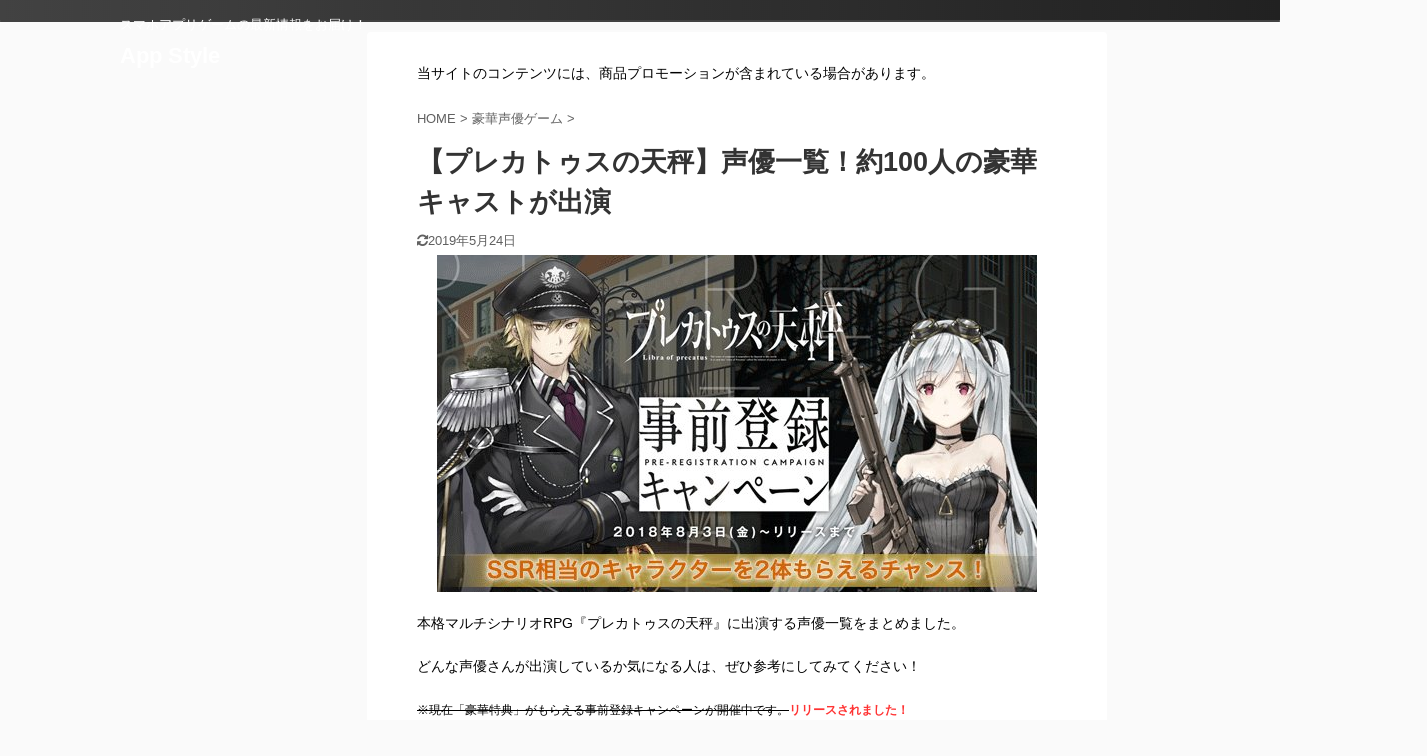

--- FILE ---
content_type: text/html; charset=UTF-8
request_url: https://app-style.link/archives/15603/
body_size: 14742
content:
<!DOCTYPE html>
<!--[if lt IE 7]>
<html class="ie6" lang="ja"> <![endif]-->
<!--[if IE 7]>
<html class="i7" lang="ja"> <![endif]-->
<!--[if IE 8]>
<html class="ie" lang="ja"> <![endif]-->
<!--[if gt IE 8]><!-->
<html lang="ja" class="s-navi-search-overlay ">
<!--<![endif]-->
<head prefix="og: http://ogp.me/ns# fb: http://ogp.me/ns/fb# article: http://ogp.me/ns/article#">
<meta charset="UTF-8" >
<meta name="viewport" content="width=device-width,initial-scale=1.0,user-scalable=no,viewport-fit=cover">
<meta name="format-detection" content="telephone=no" >
<link rel="alternate" type="application/rss+xml" title="App Style RSS Feed" href="https://app-style.link/feed/" />
<link rel="pingback" href="https://app-style.link/xmlrpc.php" >
<!--[if lt IE 9]>
<script src="https://app-style.link/wp-content/themes/affinger5/js/html5shiv.js"></script>
<![endif]-->
<meta name='robots' content='max-image-preview:large' />
<title>【プレカトゥスの天秤】声優一覧！約100人の豪華キャストが出演 - App Style</title>
<link rel='dns-prefetch' href='//ajax.googleapis.com' />
<!-- <link rel='stylesheet' id='rtoc_style-css'  href='https://app-style.link/wp-content/plugins/rich-table-of-content/css/rtoc_style.css?ver=5.7.2' type='text/css' media='all' /> -->
<!-- <link rel='stylesheet' id='wp-block-library-css'  href='https://app-style.link/wp-includes/css/dist/block-library/style.min.css?ver=5.7.2' type='text/css' media='all' /> -->
<!-- <link rel='stylesheet' id='dashicons-css'  href='https://app-style.link/wp-includes/css/dashicons.min.css?ver=5.7.2' type='text/css' media='all' /> -->
<!-- <link rel='stylesheet' id='parent-style-css'  href='https://app-style.link/wp-content/themes/affinger5/style.css?ver=5.7.2' type='text/css' media='all' /> -->
<!-- <link rel='stylesheet' id='normalize-css'  href='https://app-style.link/wp-content/themes/affinger5/css/normalize.css?ver=1.5.9' type='text/css' media='all' /> -->
<!-- <link rel='stylesheet' id='font-awesome-css'  href='https://app-style.link/wp-content/themes/affinger5/css/fontawesome/css/font-awesome.min.css?ver=4.7.0' type='text/css' media='all' /> -->
<!-- <link rel='stylesheet' id='st_svg-css'  href='https://app-style.link/wp-content/themes/affinger5/st_svg/style.css?ver=5.7.2' type='text/css' media='all' /> -->
<!-- <link rel='stylesheet' id='style-css'  href='https://app-style.link/wp-content/themes/affinger5/style.css?ver=5.7.2' type='text/css' media='all' /> -->
<!-- <link rel='stylesheet' id='child-style-css'  href='https://app-style.link/wp-content/themes/affinger5-child/style.css?ver=5.7.2' type='text/css' media='all' /> -->
<!-- <link rel='stylesheet' id='single-css'  href='https://app-style.link/wp-content/themes/affinger5/st-rankcss.php' type='text/css' media='all' /> -->
<!-- <link rel='stylesheet' id='st-lazy-load-css'  href='https://app-style.link/wp-content/plugins/st-lazy-load/assets/css/style.css?ver=20180717' type='text/css' media='all' /> -->
<!-- <link rel='stylesheet' id='st-themecss-css'  href='https://app-style.link/wp-content/themes/affinger5/st-themecss-loader.php?ver=5.7.2' type='text/css' media='all' /> -->
<link rel="stylesheet" type="text/css" href="//app-style.link/wp-content/cache/wpfc-minified/876tnij9/bmqro.css" media="all"/>
<script type='text/javascript' src='//ajax.googleapis.com/ajax/libs/jquery/1.11.3/jquery.min.js?ver=1.11.3' id='jquery-js'></script>
<link rel="https://api.w.org/" href="https://app-style.link/wp-json/" /><link rel="alternate" type="application/json" href="https://app-style.link/wp-json/wp/v2/posts/15603" /><link rel='shortlink' href='https://app-style.link/?p=15603' />
<link rel="alternate" type="application/json+oembed" href="https://app-style.link/wp-json/oembed/1.0/embed?url=https%3A%2F%2Fapp-style.link%2Farchives%2F15603%2F" />
<link rel="alternate" type="text/xml+oembed" href="https://app-style.link/wp-json/oembed/1.0/embed?url=https%3A%2F%2Fapp-style.link%2Farchives%2F15603%2F&#038;format=xml" />
<style type="text/css" media="all">.shortcode-star-rating{padding:0 0.5em;}.dashicons{font-size:100%;width:auto;height:auto;line-height:normal;text-decoration:inherit;vertical-align:middle;}.shortcode-star-rating [class^="dashicons dashicons-star-"]:before{color:#FCAE00;}.ssr-int{margin-left:0.2em;font-size:80%;vertical-align:middle;color:#333;}/*.shortcode-star-rating:before,.shortcode-star-rating:after{display: block;height:0;visibility:hidden;content:"\0020";}.shortcode-star-rating:after{clear:both;}*/</style>
<meta name="robots" content="index, follow" />
<meta name="thumbnail" content="https://app-style.link/wp-content/uploads/2018/08/952fe0635d258720404446e4e392facb.jpg">
<link rel="shortcut icon" href="https://app-style.link/wp-content/uploads/2018/04/app-style-favicon.ico" >
<meta name="google-site-verification" content="MgTeLdSrVDlHJAEYfLVF0DGNz7zybDIH8azdD1AKqhY" />
<!-- Google Tag Manager -->
<script>(function(w,d,s,l,i){w[l]=w[l]||[];w[l].push({'gtm.start':
new Date().getTime(),event:'gtm.js'});var f=d.getElementsByTagName(s)[0],
j=d.createElement(s),dl=l!='dataLayer'?'&l='+l:'';j.async=true;j.src=
'https://www.googletagmanager.com/gtm.js?id='+i+dl;f.parentNode.insertBefore(j,f);
})(window,document,'script','dataLayer','GTM-KFJD6JL');</script>
<!-- End Google Tag Manager -->
<!-- referrer -->
<meta name="referrer" content="no-referrer-when-downgrade"/>
<!-- End referrer -->
<link rel="canonical" href="https://app-style.link/archives/15603/" />
<style type="text/css">
/*<!-- rtoc -->*/
.rtoc-mokuji-content {
background-color: #ffffff;
}
.rtoc-mokuji-content.frame1 {
border: 1px solid #555555;
}
.rtoc-mokuji-content #rtoc-mokuji-title {
color: #333333;
}
.rtoc-mokuji-content .rtoc-mokuji li>a {
color: #333333;
}
.rtoc-mokuji-content .mokuji_ul.level-1>.rtoc-item::before {
background-color: #333333 !important;
}
.rtoc-mokuji-content .mokuji_ul.level-2>.rtoc-item::before {
background-color: #bfbfbf !important;
}
.rtoc-mokuji-content.frame2::before, .rtoc-mokuji-content.frame3, .rtoc-mokuji-content.frame4, .rtoc-mokuji-content.frame5{
border-color:#555555;
}
.rtoc-mokuji-content.frame5::before, .rtoc-mokuji-content.frame5::after{
background-color:#555555;
}
.cls-1,
.cls-2 {
stroke: #555555;
}
.rtoc-mokuji-content .decimal_ol.level-2>.rtoc-item::before,
.rtoc-mokuji-content .mokuji_ol.level-2>.rtoc-item::before,
.rtoc-mokuji-content .decimal_ol.level-2 > .rtoc-item::after {
color: #bfbfbf;
background-color: #bfbfbf;
}
.rtoc-mokuji-content .rtoc-mokuji.level-1 > .rtoc-item::before{
color: #333333;
}
.rtoc-mokuji-content .decimal_ol>.rtoc-item::after {
background-color: #333333;
}
.rtoc-mokuji-content .decimal_ol>.rtoc-item::before {
color: #333333;
}
/*rtoc_return*/
#rtoc_return a::before {
background-image: url(https://app-style.link/wp-content/plugins/rich-table-of-content/include/../img/rtoc_return.png);
}
#rtoc_return a {
background-color: #333333 !important;
}
/* アクセントポイント */
.rtoc-mokuji-content .level-1>.rtoc-item #rtocAC.accent-point::after {
background-color: #333333;
}
.rtoc-mokuji-content .level-2>.rtoc-item #rtocAC.accent-point::after {
background-color: #bfbfbf;
}
/* rtoc_addon */
</style>
<style type="text/css" id="wp-custom-css">
/* テーブルデザイン */
table tr td {
padding: 5px;
}
</style>
<!-- OGP -->
<meta name="twitter:card" content="summary_large_image">
<meta name="twitter:site" content="@appuppu_apri">
<meta name="twitter:title" content="【プレカトゥスの天秤】声優一覧！約100人の豪華キャストが出演">
<meta name="twitter:description" content="本格マルチシナリオRPG『プレカトゥスの天秤』に出演する声優一覧をまとめました。 どんな声優さんが出演しているか気になる人は、ぜひ参考にしてみてください！ ※現在「豪華特典」がもらえる事前登録キャンペ">
<meta name="twitter:image" content="https://app-style.link/wp-content/uploads/2018/08/952fe0635d258720404446e4e392facb.jpg">
<!-- /OGP -->
<script>
jQuery(function(){
jQuery('.st-btn-open').click(function(){
jQuery(this).next('.st-slidebox').stop(true, true).slideToggle();
jQuery(this).addClass('st-btn-open-click');
});
});
</script>
<script>
jQuery(function(){
jQuery("#toc_container:not(:has(ul ul))").addClass("only-toc");
jQuery(".st-ac-box ul:has(.cat-item)").each(function(){
jQuery(this).addClass("st-ac-cat");
});
});
</script>
<script>
jQuery(function(){
jQuery('.st-star').parent('.rankh4').css('padding-bottom','5px'); // スターがある場合のランキング見出し調整
});
</script>
</head>
<body class="post-template-default single single-post postid-15603 single-format-standard not-front-page" >
<div id="st-ami">
<div id="wrapper" class="">
<div id="wrapper-in">
<header id="">
<div id="headbox-bg">
<div id="headbox">
<nav id="s-navi" class="pcnone" data-st-nav data-st-nav-type="normal">
<dl class="acordion is-active" data-st-nav-primary>
<dt class="trigger">
<p class="acordion_button"><span class="op op-menu"><i class="fa st-svg-menu"></i></span></p>
<!-- 追加メニュー -->
<!-- 追加メニュー2 -->
</dt>
<dd class="acordion_tree">
<div class="acordion_tree_content">
<div class="st-ac-box">
<div id="search-9" class="st-widgets-box ac-widgets-top widget_search"><p class="st-widgets-title">声優さんやアプリ名で検索</p><div id="search" class="search-custom-d">
<form method="get" id="searchform" action="https://app-style.link/">
<label class="hidden" for="s">
</label>
<input type="text" placeholder="" value="" name="s" id="s" />
<input type="submit" value="&#xf002;" class="fa" id="searchsubmit" />
</form>
</div>
<!-- /stinger --> 
</div>						</div>
<div class="clear"></div>
</div>
</dd>
</dl>
</nav>
<div id="header-l">
<div id="st-text-logo">
<!-- キャプション -->
<p class="descr sitenametop">
スマホアプリゲームの最新情報をお届け！               			 </p>
<!-- ロゴ又はブログ名 -->
<p class="sitename"><a href="https://app-style.link/">
App Style                   		               		  </a></p>
<!-- ロゴ又はブログ名ここまで -->
</div>
</div><!-- /#header-l -->
<div id="header-r" class="smanone">
</div><!-- /#header-r -->
</div><!-- /#headbox-bg -->
</div><!-- /#headbox clearfix -->
<div id="gazou-wide">
<div id="st-menubox">
<div id="st-menuwide">
</div>
</div>
</div>
</header>
<div id="content-w">
<div id="st-header-post-under-box" class="st-header-post-no-data "
style="">
<div class="st-dark-cover">
</div>
</div>
<div id="content" class="clearfix">
<div id="contentInner">
<main>
<article>
<div id="post-15603" class="st-post post-15603 post type-post status-publish format-standard has-post-thumbnail hentry category-luxurious-voice-actor">
<div id="text-49" class="st-widgets-box post-widgets-top widget_text">			<div class="textwidget"><p>当サイトのコンテンツには、商品プロモーションが含まれている場合があります。</p>
</div>
</div>											
<!--ぱんくず -->
<div
id="breadcrumb">
<ol itemscope itemtype="http://schema.org/BreadcrumbList">
<li itemprop="itemListElement" itemscope itemtype="http://schema.org/ListItem">
<a href="https://app-style.link" itemprop="item">
<span itemprop="name">HOME</span>
</a>
&gt;
<meta itemprop="position" content="1"/>
</li>
<li itemprop="itemListElement" itemscope itemtype="http://schema.org/ListItem">
<a href="https://app-style.link/archives/category/luxurious-voice-actor/" itemprop="item">
<span
itemprop="name">豪華声優ゲーム</span>
</a>
&gt;
<meta itemprop="position" content="2"/>
</li>
</ol>
</div>
<!--/ ぱんくず -->
<!--ループ開始 -->
<h1 class="entry-title">【プレカトゥスの天秤】声優一覧！約100人の豪華キャストが出演</h1>
<div class="blogbox ">
<p><span class="kdate">
<i class="fa fa-refresh"></i><time class="updated" datetime="2019-05-24T00:51:13+0900">2019年5月24日</time>
</span></p>
</div>
<div class="mainbox">
<div id="nocopy" ><!-- コピー禁止エリアここから -->
<div class="entry-content">
<p><img loading="lazy" class="aligncenter size-full wp-image-15614" src="https://app-style.link/wp-content/uploads/2018/08/precatus.jpg" alt="プレカトゥスの天秤" width="600" height="337" srcset="https://app-style.link/wp-content/uploads/2018/08/precatus.jpg 600w, https://app-style.link/wp-content/uploads/2018/08/precatus-300x169.jpg 300w" sizes="(max-width: 600px) 100vw, 600px" /></p>
<p>本格マルチシナリオRPG『プレカトゥスの天秤』に出演する声優一覧をまとめました。</p>
<p>どんな声優さんが出演しているか気になる人は、ぜひ参考にしてみてください！</p>
<p><span style="font-size: 12px;"><del>※現在「豪華特典」がもらえる事前登録キャンペーンが開催中です。</del><span class="hutoaka">リリースされました！</span></span></p>
<p style="text-align: center;"><span class="huto" style="font-size: 16px;">↓↓今すぐストアでチェック↓↓</span></p>
<p class="btn"><span class="huto" style="font-size: 16px;"><a href="https://app-style.link/store/precatus?pid=k0001"  rel="nofollow"><i class="fa fa-hand-o-right"></i> ダウンロードはこちら</a></span></p>
<p>&nbsp;</p>
<p style="text-align: center;">＼声優さん好きにオススメ／</p>
<a href="https://app-style.link/archives/1764/" class="st-cardlink">
<div class="kanren st-cardbox " >
<dl class="clearfix">
<dt class="st-card-img">
<img width="150" height="150" src="https://app-style.link/wp-content/uploads/2016/12/seiyu-150x150.jpg" class="attachment-st_thumb150 size-st_thumb150 wp-post-image" alt="" loading="lazy" srcset="https://app-style.link/wp-content/uploads/2016/12/seiyu-150x150.jpg 150w, https://app-style.link/wp-content/uploads/2016/12/seiyu-100x100.jpg 100w" sizes="(max-width: 150px) 100vw, 150px" />														</dt>
<dd>
<h5 class="st-cardbox-t">声優が豪華なアプリゲームをおすすめ順にまとめた！【最新版】</h5>
<div class="st-card-excerpt smanone">
<p>最近の無料ゲームアプリは声優さんのボイス付きが当たり前になってきて嬉し限りです。 好きな声優さんのボイスを楽しむというのもアプリの楽しみ方の一つですよね？ 今回は声優好きなあなたの為に出演声優さんが豪 ... </p>
</div>
<p class="cardbox-more">続きを見る</p>
</dd>
</dl>
</div>
</a>
<div id="rtoc-mokuji-wrapper" class="rtoc-mokuji-content frame2 preset2 animation-none rtoc_open default" data-id="15603">
<div id="rtoc-mokuji-title" class="rtoc_left">
<button class="rtoc_open_close rtoc_open"></button>
<span>目次</span>
</div><ol class="rtoc-mokuji mokuji_ol level-1"><li class="rtoc-item"><a href="#rtoc-1">『プレカトゥスの天秤』出演キャスト</a></li><li class="rtoc-item"><a href="#rtoc-2">ゲーム紹介PV</a></li><li class="rtoc-item"><a href="#rtoc-3">声優さんが好きな人におすすめ</a><ul class="rtoc-mokuji mokuji_ul level-2"><li class="rtoc-item"><a href="#rtoc-4">甘いボイスが聞ける恋愛ゲームまとめ</a></li><li class="rtoc-item"><a href="#rtoc-5">人気声優さんが多数出演するアプリまとめ</a></li><li class="rtoc-item"><a href="#rtoc-6">『プレカトゥス』の声優さんが好き</a></li></ul></li></ol></div><h2 id="rtoc-1" >『プレカトゥスの天秤』出演キャスト</h2>
<p>現時点でわかっているキャラクターと声優さんの一覧です。</p>
<table style="height: 1168px;">
<tbody>
<tr style="height: 18px;">
<td style="text-align: center; width: 322px; height: 18px;"><span class="huto">キャラクター</span></td>
<td style="text-align: center; height: 18px; width: 322px;"><span class="huto">CV担当声優</span></td>
</tr>
<tr style="height: 128px;">
<td style="text-align: center; width: 322px; height: 128px;"><img loading="lazy" class="aligncenter size-full wp-image-15604" src="https://app-style.link/wp-content/uploads/2018/08/620e6f56c59fa2872e4eaad64f6fb8e9.jpg" alt="アシュレイ" width="100" height="100" srcset="https://app-style.link/wp-content/uploads/2018/08/620e6f56c59fa2872e4eaad64f6fb8e9.jpg 154w, https://app-style.link/wp-content/uploads/2018/08/620e6f56c59fa2872e4eaad64f6fb8e9-150x150.jpg 150w, https://app-style.link/wp-content/uploads/2018/08/620e6f56c59fa2872e4eaad64f6fb8e9-100x100.jpg 100w" sizes="(max-width: 100px) 100vw, 100px" />アシュレイ・セシル・ファリントン</td>
<td style="text-align: center; height: 128px; width: 322px;"><a href="https://app-style.link/archives/7313/">中村 悠一</a></p>
<p>（なかむら ゆういち）</td>
</tr>
<tr style="height: 128px;">
<td style="text-align: center; width: 322px; height: 128px;"><img loading="lazy" class="aligncenter size-full wp-image-15605" src="https://app-style.link/wp-content/uploads/2018/08/ea21598630a2788570a7423121ac8234.jpg" alt="リーンハルト" width="100" height="101" srcset="https://app-style.link/wp-content/uploads/2018/08/ea21598630a2788570a7423121ac8234.jpg 166w, https://app-style.link/wp-content/uploads/2018/08/ea21598630a2788570a7423121ac8234-150x150.jpg 150w, https://app-style.link/wp-content/uploads/2018/08/ea21598630a2788570a7423121ac8234-100x100.jpg 100w" sizes="(max-width: 100px) 100vw, 100px" />リーンハルト・ハーゼルゼット</td>
<td style="text-align: center; height: 128px; width: 322px;">代永 翼</p>
<p>（よなが つばさ）</td>
</tr>
<tr style="height: 127px;">
<td style="text-align: center; width: 322px; height: 127px;"><img loading="lazy" class="aligncenter size-full wp-image-15606" src="https://app-style.link/wp-content/uploads/2018/08/bcd7238d88999af7407ff12513b3ed45.jpg" alt="セラフィーナ" width="100" height="99" srcset="https://app-style.link/wp-content/uploads/2018/08/bcd7238d88999af7407ff12513b3ed45.jpg 174w, https://app-style.link/wp-content/uploads/2018/08/bcd7238d88999af7407ff12513b3ed45-150x150.jpg 150w, https://app-style.link/wp-content/uploads/2018/08/bcd7238d88999af7407ff12513b3ed45-100x100.jpg 100w" sizes="(max-width: 100px) 100vw, 100px" />セラフィーナ・アレクサンドラ・ヴォルゴード</td>
<td style="text-align: center; height: 127px; width: 322px;"><a href="https://app-style.link/archives/5755/">茅野 愛衣</a></p>
<p>（かやの あい）</td>
</tr>
<tr style="height: 128px;">
<td style="text-align: center; width: 322px; height: 128px;"><img loading="lazy" class="aligncenter size-full wp-image-15607" src="https://app-style.link/wp-content/uploads/2018/08/7b9b34131cc613e52977f26ebf8f24b2.jpg" alt="ジャスティン" width="100" height="101" srcset="https://app-style.link/wp-content/uploads/2018/08/7b9b34131cc613e52977f26ebf8f24b2.jpg 151w, https://app-style.link/wp-content/uploads/2018/08/7b9b34131cc613e52977f26ebf8f24b2-150x150.jpg 150w, https://app-style.link/wp-content/uploads/2018/08/7b9b34131cc613e52977f26ebf8f24b2-100x100.jpg 100w" sizes="(max-width: 100px) 100vw, 100px" />ジャスティン・アボット</td>
<td style="text-align: center; height: 128px; width: 322px;"><a href="https://app-style.link/archives/7362/"><span style="font-size: 120%;">梶 裕貴</span></a><br />
（かじ ゆうき）</td>
</tr>
<tr style="height: 128px;">
<td style="text-align: center; width: 322px; height: 128px;"><img loading="lazy" class="aligncenter size-full wp-image-15608" src="https://app-style.link/wp-content/uploads/2018/08/c2b541bd3bb874a6abbdc78f92f9be14.jpg" alt="イーヴァル" width="100" height="101" srcset="https://app-style.link/wp-content/uploads/2018/08/c2b541bd3bb874a6abbdc78f92f9be14.jpg 149w, https://app-style.link/wp-content/uploads/2018/08/c2b541bd3bb874a6abbdc78f92f9be14-100x100.jpg 100w" sizes="(max-width: 100px) 100vw, 100px" />イーヴァル・ディン</td>
<td style="text-align: center; height: 128px; width: 322px;"><a href="https://app-style.link/archives/3737/">杉田 智和</a></p>
<p>（すぎた ともかず）</td>
</tr>
<tr style="height: 127px;">
<td style="text-align: center; width: 322px; height: 127px;"><img loading="lazy" class="aligncenter size-full wp-image-15609" src="https://app-style.link/wp-content/uploads/2018/08/b1bd075b59c9731215ab80c69f1c9152.jpg" alt="カナギ" width="100" height="99" srcset="https://app-style.link/wp-content/uploads/2018/08/b1bd075b59c9731215ab80c69f1c9152.jpg 162w, https://app-style.link/wp-content/uploads/2018/08/b1bd075b59c9731215ab80c69f1c9152-150x150.jpg 150w, https://app-style.link/wp-content/uploads/2018/08/b1bd075b59c9731215ab80c69f1c9152-100x100.jpg 100w" sizes="(max-width: 100px) 100vw, 100px" />カナギ・レンカ</td>
<td style="text-align: center; height: 127px; width: 322px;">尾崎 由香</p>
<p>（おざき ゆか）</td>
</tr>
<tr style="height: 128px;">
<td style="text-align: center; width: 322px; height: 128px;"><img loading="lazy" class="aligncenter size-full wp-image-15610" src="https://app-style.link/wp-content/uploads/2018/08/dd25fe1a1ee94b42e9455b4dd8cce351.jpg" alt="ラシェル" width="100" height="100" srcset="https://app-style.link/wp-content/uploads/2018/08/dd25fe1a1ee94b42e9455b4dd8cce351.jpg 184w, https://app-style.link/wp-content/uploads/2018/08/dd25fe1a1ee94b42e9455b4dd8cce351-150x150.jpg 150w, https://app-style.link/wp-content/uploads/2018/08/dd25fe1a1ee94b42e9455b4dd8cce351-100x100.jpg 100w" sizes="(max-width: 100px) 100vw, 100px" />ラシェル・ベルティエ</td>
<td style="text-align: center; height: 128px; width: 322px;"><a href="https://app-style.link/archives/2828/">花澤 香菜</a></p>
<p>（はなざわ かな）</td>
</tr>
<tr style="height: 128px;">
<td style="text-align: center; width: 322px; height: 128px;"><img loading="lazy" class="aligncenter size-full wp-image-15611" src="https://app-style.link/wp-content/uploads/2018/08/00e3b3866eaba7e5c03291159ed54800.jpg" alt="クリスティア" width="100" height="100" srcset="https://app-style.link/wp-content/uploads/2018/08/00e3b3866eaba7e5c03291159ed54800.jpg 221w, https://app-style.link/wp-content/uploads/2018/08/00e3b3866eaba7e5c03291159ed54800-150x150.jpg 150w, https://app-style.link/wp-content/uploads/2018/08/00e3b3866eaba7e5c03291159ed54800-100x100.jpg 100w" sizes="(max-width: 100px) 100vw, 100px" />クリスティア・ヴィンセント</td>
<td style="text-align: center; height: 128px; width: 322px;">伊藤 静</p>
<p>（いとう しずか）</td>
</tr>
<tr style="height: 128px;">
<td style="text-align: center; width: 322px; height: 128px;"><img loading="lazy" class="aligncenter size-full wp-image-15612" src="https://app-style.link/wp-content/uploads/2018/08/a21aff0885e4f79980d064df7b9e13a6.jpg" alt="シエラ" width="100" height="100" srcset="https://app-style.link/wp-content/uploads/2018/08/a21aff0885e4f79980d064df7b9e13a6.jpg 244w, https://app-style.link/wp-content/uploads/2018/08/a21aff0885e4f79980d064df7b9e13a6-150x150.jpg 150w, https://app-style.link/wp-content/uploads/2018/08/a21aff0885e4f79980d064df7b9e13a6-100x100.jpg 100w" sizes="(max-width: 100px) 100vw, 100px" />シエラ・ハドック</td>
<td style="text-align: center; height: 128px; width: 322px;">明坂 聡美</p>
<p>（あけさか さとみ）</td>
</tr>
</tbody>
</table>
<p>スマホアプリとは思えない程の豪華メンバーですよね！</p>
<p>他にも<span class="hutoaka">約100名の豪華声優陣が出演</span>するらしいので、キャラクターボイスを聞くだけでも楽しめそうです。</p>
<p>他の声優さんも判明し次第、掲載していきたいと思います。</p>
<h2 id="rtoc-2" >ゲーム紹介PV</h2>
<p><div
class="youtube-container"><iframe loading="lazy" src="//www.youtube.com/embed/URZ2puBVpJs" width="560" height="314" allowfullscreen="allowfullscreen"></iframe></div></p>
<p>『プレカトゥスの天秤』は、<span class="huto">単行本7冊分を超えるシナリオボリューム</span>で描かれる、壮大なマルチシナリオRPGです。</p>
<p>鉄と蒸気と銃の時代、ダークな世界観、美しい音楽。１つの歴史を７人の主人公の異なる視点で物語を楽しむことができます。</p>
<p style="text-align: center;"><span class="huto" style="font-size: 16px;">↓↓事前登録特典ゲット↓↓</span></p>
<p class="btn"><span class="huto" style="font-size: 16px;"><a href="https://app-style.link/store/precatus?pid=k0001"  rel="nofollow"><i class="fa fa-hand-o-right"></i> ダウンロードはこちら</a></span></p>
<p>&nbsp;</p>
<h2 id="rtoc-3" >声優さんが好きな人におすすめ</h2>
<p>声優さんが好きな人におすすめなゲームアプリを特集しているので、ぜひチェックしてみてください！</p>
<h3 id="rtoc-4" >甘いボイスが聞ける恋愛ゲームまとめ</h3>
<a href="https://app-style.link/archives/11688/" class="st-cardlink">
<div class="kanren st-cardbox " >
<dl class="clearfix">
<dt class="st-card-img">
<img width="150" height="150" src="https://app-style.link/wp-content/uploads/2017/12/ca9723410854a564ca485af66c9d0920.jpg" class="attachment-st_thumb150 size-st_thumb150 wp-post-image" alt="恋愛幕末カレシ" loading="lazy" srcset="https://app-style.link/wp-content/uploads/2017/12/ca9723410854a564ca485af66c9d0920.jpg 150w, https://app-style.link/wp-content/uploads/2017/12/ca9723410854a564ca485af66c9d0920-100x100.jpg 100w" sizes="(max-width: 150px) 100vw, 150px" />														</dt>
<dd>
<h5 class="st-cardbox-t">【乙女ゲームアプリ】女子なら絶対ハマる無料人気ランキング！</h5>
<div class="st-card-excerpt smanone">
<p>イケメンに胸キュンする恋愛ゲームがやりたい！ 乙女ゲーって沢山あるけど本当に面白いのはどれ？ 声優さんのボイス付きでストーリーを楽しみたい！ そんなアナタのために、女子からの満足度が高いイケメンゲーム ... </p>
</div>
<p class="cardbox-more">続きを見る</p>
</dd>
</dl>
</div>
</a>
<h3 id="rtoc-5" >人気声優さんが多数出演するアプリまとめ</h3>
<a href="https://app-style.link/archives/1764/" class="st-cardlink">
<div class="kanren st-cardbox " >
<dl class="clearfix">
<dt class="st-card-img">
<img width="150" height="150" src="https://app-style.link/wp-content/uploads/2016/12/seiyu-150x150.jpg" class="attachment-st_thumb150 size-st_thumb150 wp-post-image" alt="" loading="lazy" srcset="https://app-style.link/wp-content/uploads/2016/12/seiyu-150x150.jpg 150w, https://app-style.link/wp-content/uploads/2016/12/seiyu-100x100.jpg 100w" sizes="(max-width: 150px) 100vw, 150px" />														</dt>
<dd>
<h5 class="st-cardbox-t">声優が豪華なアプリゲームをおすすめ順にまとめた！【最新版】</h5>
<div class="st-card-excerpt smanone">
<p>最近の無料ゲームアプリは声優さんのボイス付きが当たり前になってきて嬉し限りです。 好きな声優さんのボイスを楽しむというのもアプリの楽しみ方の一つですよね？ 今回は声優好きなあなたの為に出演声優さんが豪 ... </p>
</div>
<p class="cardbox-more">続きを見る</p>
</dd>
</dl>
</div>
</a>
<h3 id="rtoc-6" >『プレカトゥス』の声優さんが好き</h3>
<a href="https://app-style.link/archives/7313/" class="st-cardlink">
<div class="kanren st-cardbox " >
<dl class="clearfix">
<dt class="st-card-img">
<img width="150" height="150" src="https://app-style.link/wp-content/uploads/2017/06/6e15a193b63b694c8856df0d92ded627-150x150.jpg" class="attachment-st_thumb150 size-st_thumb150 wp-post-image" alt="" loading="lazy" srcset="https://app-style.link/wp-content/uploads/2017/06/6e15a193b63b694c8856df0d92ded627-150x150.jpg 150w, https://app-style.link/wp-content/uploads/2017/06/6e15a193b63b694c8856df0d92ded627-100x100.jpg 100w, https://app-style.link/wp-content/uploads/2017/06/6e15a193b63b694c8856df0d92ded627.jpg 300w" sizes="(max-width: 150px) 100vw, 150px" />														</dt>
<dd>
<h5 class="st-cardbox-t">【中村悠一出演】ゆうきゃんボイスで楽しむアプリゲームまとめ！</h5>
<div class="st-card-excerpt smanone">
<p>TVアニメをはじめ、ゲーム、ナレーション、映画吹き替えと、幅広く活躍中の人気声優「ゆうきゃん」こと中村悠一さん！ TVアニメ出演作品 おおきく振りかぶって「阿部隆也」役 CLANNADシリーズ「岡崎朋 ... </p>
</div>
<p class="cardbox-more">続きを見る</p>
</dd>
</dl>
</div>
</a>
<a href="https://app-style.link/archives/5755/" class="st-cardlink">
<div class="kanren st-cardbox " >
<dl class="clearfix">
<dt class="st-card-img">
<img width="150" height="150" src="https://app-style.link/wp-content/uploads/2017/04/no-game-no-life-150x150.jpg" class="attachment-st_thumb150 size-st_thumb150 wp-post-image" alt="" loading="lazy" srcset="https://app-style.link/wp-content/uploads/2017/04/no-game-no-life-150x150.jpg 150w, https://app-style.link/wp-content/uploads/2017/04/no-game-no-life-100x100.jpg 100w" sizes="(max-width: 150px) 100vw, 150px" />														</dt>
<dd>
<h5 class="st-cardbox-t">茅野愛衣の天使ボイスが聞ける！かやのん出演ゲームアプリまとめ</h5>
<div class="st-card-excerpt smanone">
<p>TVアニメ出演作品 ノーゲーム・ノーライフ「白」役 あの花「めんま（本間芽衣子）」役 このすば「ダクネス」役 冴えカノ「霞ヶ丘詩羽」役 ギルティ・クラウン「楪いのり」役 TVアニメに多数出演する人気声 ... </p>
</div>
<p class="cardbox-more">続きを見る</p>
</dd>
</dl>
</div>
</a>
<a href="https://app-style.link/archives/7362/" class="st-cardlink">
<div class="kanren st-cardbox " >
<dl class="clearfix">
<dt class="st-card-img">
<img width="150" height="150" src="https://app-style.link/wp-content/uploads/2017/06/0256e9acd0d5e8e66ae1eb83cfa72cf9-150x150.jpg" class="attachment-st_thumb150 size-st_thumb150 wp-post-image" alt="" loading="lazy" srcset="https://app-style.link/wp-content/uploads/2017/06/0256e9acd0d5e8e66ae1eb83cfa72cf9-150x150.jpg 150w, https://app-style.link/wp-content/uploads/2017/06/0256e9acd0d5e8e66ae1eb83cfa72cf9-100x100.jpg 100w, https://app-style.link/wp-content/uploads/2017/06/0256e9acd0d5e8e66ae1eb83cfa72cf9.jpg 298w" sizes="(max-width: 150px) 100vw, 150px" />														</dt>
<dd>
<h5 class="st-cardbox-t">【梶裕貴出演】梶ボイスでアプリゲーム遊ぶならコレ！人気ランキング！</h5>
<div class="st-card-excerpt smanone">
<p>ゆうたん、かじたん、カジカジ、梶きゅんなどの愛称で親しまれる梶裕貴さん！ 代表作品 進撃の巨人「エレン・イェーガー」 ポケットモンスター XY「シトロン」 ワールドトリガー「三雲修」 七つの大罪「メリ ... </p>
</div>
<p class="cardbox-more">続きを見る</p>
</dd>
</dl>
</div>
</a>
<a href="https://app-style.link/archives/3737/" class="st-cardlink">
<div class="kanren st-cardbox " >
<dl class="clearfix">
<dt class="st-card-img">
<img width="150" height="150" src="https://app-style.link/wp-content/uploads/2017/03/66c19942ab4ba346fdb64ccc04cde373-2-150x150.jpg" class="attachment-st_thumb150 size-st_thumb150 wp-post-image" alt="" loading="lazy" srcset="https://app-style.link/wp-content/uploads/2017/03/66c19942ab4ba346fdb64ccc04cde373-2-150x150.jpg 150w, https://app-style.link/wp-content/uploads/2017/03/66c19942ab4ba346fdb64ccc04cde373-2-100x100.jpg 100w" sizes="(max-width: 150px) 100vw, 150px" />														</dt>
<dd>
<h5 class="st-cardbox-t">杉田智和出演のアプリゲームやるならコレ！人気順にまとめてみた！</h5>
<div class="st-card-excerpt smanone">
<p>TVアニメやゲームで数多くの主役を演じる超人気声優・杉田智和さん。 『銀魂』の坂田銀時、『涼宮ハルヒの憂鬱』のキョンなどの声で有名ですよね！ 最近のスマホゲームにもたくさん出演されているので、おすすめ ... </p>
</div>
<p class="cardbox-more">続きを見る</p>
</dd>
</dl>
</div>
</a>
<a href="https://app-style.link/archives/2828/" class="st-cardlink">
<div class="kanren st-cardbox " >
<dl class="clearfix">
<dt class="st-card-img">
<img width="150" height="150" src="https://app-style.link/wp-content/uploads/2017/02/hanazawa-onodera-150x150.jpg" class="attachment-st_thumb150 size-st_thumb150 wp-post-image" alt="小野寺小咲｜花澤香菜" loading="lazy" srcset="https://app-style.link/wp-content/uploads/2017/02/hanazawa-onodera-150x150.jpg 150w, https://app-style.link/wp-content/uploads/2017/02/hanazawa-onodera-100x100.jpg 100w" sizes="(max-width: 150px) 100vw, 150px" />														</dt>
<dd>
<h5 class="st-cardbox-t">【花澤香菜さん出演】アプリゲームおすすめランキング！</h5>
<div class="st-card-excerpt smanone">
<p>声も見た目もお美しいことこの上ない声優・花澤香菜さん！ TVアニメでも数多くの役柄を演じており、透明感のある美しい声で絶大な支持を得ています。 TVアニメ代表作 『化物語』千石撫子 『To LOVEる ... </p>
</div>
<p class="cardbox-more">続きを見る</p>
</dd>
</dl>
</div>
</a>
</div>
</div><!-- コピー禁止エリアここまで -->
<div class="adbox">
<div style="padding-top:10px;">
</div>
</div>
<div id="text-47" class="st-widgets-box post-widgets-bottom widget_text">			<div class="textwidget"><!-- Shortcode does not match the conditions -->
</div>
</div>													
</div><!-- .mainboxここまで -->
<div class="sns ">
<ul class="clearfix">
<!--ツイートボタン-->
<li class="twitter"> 
<a rel="nofollow" onclick="window.open('//twitter.com/intent/tweet?url=https%3A%2F%2Fapp-style.link%2Farchives%2F15603%2F&text=%E3%80%90%E3%83%97%E3%83%AC%E3%82%AB%E3%83%88%E3%82%A5%E3%82%B9%E3%81%AE%E5%A4%A9%E7%A7%A4%E3%80%91%E5%A3%B0%E5%84%AA%E4%B8%80%E8%A6%A7%EF%BC%81%E7%B4%84100%E4%BA%BA%E3%81%AE%E8%B1%AA%E8%8F%AF%E3%82%AD%E3%83%A3%E3%82%B9%E3%83%88%E3%81%8C%E5%87%BA%E6%BC%94&via=appuppu_apri&tw_p=tweetbutton', '', 'width=500,height=450'); return false;"><i class="fa fa-twitter"></i><span class="snstext " >Twitter</span></a>
</li>
<!--シェアボタン-->      
<li class="facebook">
<a href="//www.facebook.com/sharer.php?src=bm&u=https%3A%2F%2Fapp-style.link%2Farchives%2F15603%2F&t=%E3%80%90%E3%83%97%E3%83%AC%E3%82%AB%E3%83%88%E3%82%A5%E3%82%B9%E3%81%AE%E5%A4%A9%E7%A7%A4%E3%80%91%E5%A3%B0%E5%84%AA%E4%B8%80%E8%A6%A7%EF%BC%81%E7%B4%84100%E4%BA%BA%E3%81%AE%E8%B1%AA%E8%8F%AF%E3%82%AD%E3%83%A3%E3%82%B9%E3%83%88%E3%81%8C%E5%87%BA%E6%BC%94" target="_blank" rel="nofollow noopener"><i class="fa fa-facebook"></i><span class="snstext " >Share</span>
</a>
</li>
<!--ポケットボタン-->      
<li class="pocket">
<a rel="nofollow" onclick="window.open('//getpocket.com/edit?url=https%3A%2F%2Fapp-style.link%2Farchives%2F15603%2F&title=%E3%80%90%E3%83%97%E3%83%AC%E3%82%AB%E3%83%88%E3%82%A5%E3%82%B9%E3%81%AE%E5%A4%A9%E7%A7%A4%E3%80%91%E5%A3%B0%E5%84%AA%E4%B8%80%E8%A6%A7%EF%BC%81%E7%B4%84100%E4%BA%BA%E3%81%AE%E8%B1%AA%E8%8F%AF%E3%82%AD%E3%83%A3%E3%82%B9%E3%83%88%E3%81%8C%E5%87%BA%E6%BC%94', '', 'width=500,height=350'); return false;"><i class="fa fa-get-pocket"></i><span class="snstext " >Pocket</span></a></li>
<!--はてブボタン-->
<li class="hatebu">       
<a href="//b.hatena.ne.jp/entry/https://app-style.link/archives/15603/" class="hatena-bookmark-button" data-hatena-bookmark-layout="simple" title="【プレカトゥスの天秤】声優一覧！約100人の豪華キャストが出演" rel="nofollow"><i class="fa st-svg-hateb"></i><span class="snstext " >Hatena</span>
</a><script type="text/javascript" src="//b.st-hatena.com/js/bookmark_button.js" charset="utf-8" async="async"></script>
</li>
<!--LINEボタン-->   
<li class="line">
<a href="//line.me/R/msg/text/?%E3%80%90%E3%83%97%E3%83%AC%E3%82%AB%E3%83%88%E3%82%A5%E3%82%B9%E3%81%AE%E5%A4%A9%E7%A7%A4%E3%80%91%E5%A3%B0%E5%84%AA%E4%B8%80%E8%A6%A7%EF%BC%81%E7%B4%84100%E4%BA%BA%E3%81%AE%E8%B1%AA%E8%8F%AF%E3%82%AD%E3%83%A3%E3%82%B9%E3%83%88%E3%81%8C%E5%87%BA%E6%BC%94%0Ahttps%3A%2F%2Fapp-style.link%2Farchives%2F15603%2F" target="_blank" rel="nofollow noopener"><i class="fa fa-comment" aria-hidden="true"></i><span class="snstext" >LINE</span></a>
</li> 
</ul>
</div> 
<p class="tagst">
<i class="fa fa-folder-open-o" aria-hidden="true"></i>-<a href="https://app-style.link/archives/category/luxurious-voice-actor/" rel="category tag">豪華声優ゲーム</a><br/>
</p>
<aside>
<p class="author" style="display:none;"><a href="https://app-style.link/archives/edit/appst/" title="管理人" class="vcard author"><span class="fn">author</span></a></p>
<!--ループ終了-->
<!--関連記事-->
<h4 class="point"><span class="point-in">関連記事</span></h4>
<div class="kanren" data-st-load-more-content
data-st-load-more-id="25e947bc-36d1-4df1-8c08-f0ba22b4d45b">
<dl class="clearfix">
<dt><a href="https://app-style.link/archives/3109/">
<img width="150" height="150" src="https://app-style.link/wp-content/uploads/2017/01/unnamed-1-150x150.jpg" class="attachment-st_thumb150 size-st_thumb150 wp-post-image" alt="" loading="lazy" srcset="https://app-style.link/wp-content/uploads/2017/01/unnamed-1-150x150.jpg 150w, https://app-style.link/wp-content/uploads/2017/01/unnamed-1-100x100.jpg 100w, https://app-style.link/wp-content/uploads/2017/01/unnamed-1.jpg 300w" sizes="(max-width: 150px) 100vw, 150px" />							
</a></dt>
<dd>
<p class="st-catgroup itiran-category">
<a href="https://app-style.link/archives/category/luxurious-voice-actor/" title="View all posts in 豪華声優ゲーム" rel="category tag"><span class="catname st-catid25">豪華声優ゲーム</span></a>	</p>
<h5 class="kanren-t">
<a href="https://app-style.link/archives/3109/">ヴァルコネの声優さん一覧！小野D、みゆきちなど豪華キャスト多数</a>
</h5>
<div class="st-excerpt smanone">
<p>Fateともコラボ開催！ 大人気のスマホRPGヴァルキリーコネクト（ヴァルコネ） 今日は声優さん好きのために、ヴァルコネに出演している声優さんを一覧にまとめてみました！ 出演声優が豪華なアプリ ボイス ... </p>
</div>
</dd>
</dl>
<dl class="clearfix">
<dt><a href="https://app-style.link/archives/6566/">
<img width="150" height="148" src="https://app-style.link/wp-content/uploads/2017/04/c0d3449f7cea4db070299cfa76fc124b-150x148.jpg" class="attachment-st_thumb150 size-st_thumb150 wp-post-image" alt="げんしん" loading="lazy" srcset="https://app-style.link/wp-content/uploads/2017/04/c0d3449f7cea4db070299cfa76fc124b.jpg 150w, https://app-style.link/wp-content/uploads/2017/04/c0d3449f7cea4db070299cfa76fc124b-100x100.jpg 100w" sizes="(max-width: 150px) 100vw, 150px" />							
</a></dt>
<dd>
<p class="st-catgroup itiran-category">
<a href="https://app-style.link/archives/category/luxurious-voice-actor/" title="View all posts in 豪華声優ゲーム" rel="category tag"><span class="catname st-catid25">豪華声優ゲーム</span></a>	</p>
<h5 class="kanren-t">
<a href="https://app-style.link/archives/6566/">幻想神域（幻神）リンクオブハーツのCV声優一覧まとめたよ！</a>
</h5>
<div class="st-excerpt smanone">
<p>アニメみたいに可愛いMMORPG『幻想神域 Link of Hearts（げんしん）』 釘宮理恵さん、上坂すみれさんなど今人気の声優さんが出演しています！ 声優さん好きなので、誰が出てるのかキャラクタ ... </p>
</div>
</dd>
</dl>
<dl class="clearfix">
<dt><a href="https://app-style.link/archives/6503/">
<img width="150" height="150" src="https://app-style.link/wp-content/uploads/2017/04/tagatame.jpg" class="attachment-st_thumb150 size-st_thumb150 wp-post-image" alt="誰ガ為のアルケミスト" loading="lazy" srcset="https://app-style.link/wp-content/uploads/2017/04/tagatame.jpg 150w, https://app-style.link/wp-content/uploads/2017/04/tagatame-100x100.jpg 100w" sizes="(max-width: 150px) 100vw, 150px" />							
</a></dt>
<dd>
<p class="st-catgroup itiran-category">
<a href="https://app-style.link/archives/category/luxurious-voice-actor/" title="View all posts in 豪華声優ゲーム" rel="category tag"><span class="catname st-catid25">豪華声優ゲーム</span></a>	</p>
<h5 class="kanren-t">
<a href="https://app-style.link/archives/6503/">タガタメ｜誰ガ為のアルケミストの声優CV一覧が豪華すぎる！</a>
</h5>
<div class="st-excerpt smanone">
<p>大人気タクティクスRPG『誰ガ為のアルケミスト（タガタメ）』！ 新キャラも随時投入されて、出演声優さんもどんどん豪華になっています。 今回はタガタメでCVを担当している声優さんをまとめてみました！（キ ... </p>
</div>
</dd>
</dl>
<dl class="clearfix">
<dt><a href="https://app-style.link/archives/5364/">
<img width="150" height="150" src="https://app-style.link/wp-content/uploads/2017/03/0001-150x150.jpg" class="attachment-st_thumb150 size-st_thumb150 wp-post-image" alt="" loading="lazy" srcset="https://app-style.link/wp-content/uploads/2017/03/0001-150x150.jpg 150w, https://app-style.link/wp-content/uploads/2017/03/0001-100x100.jpg 100w" sizes="(max-width: 150px) 100vw, 150px" />							
</a></dt>
<dd>
<p class="st-catgroup itiran-category">
<a href="https://app-style.link/archives/category/luxurious-voice-actor/" title="View all posts in 豪華声優ゲーム" rel="category tag"><span class="catname st-catid25">豪華声優ゲーム</span></a>	</p>
<h5 class="kanren-t">
<a href="https://app-style.link/archives/5364/">【ドラブレ】ドラゴンブレイドのキャスト声優一覧がなかなか豪華！</a>
</h5>
<div class="st-excerpt smanone">
<p>2Dキャラが暴れまくる、なんだか懐かしい雰囲気の本格RPG『ドラゴンブレイド（ドラブレ）』 100人以上のキャラクターが登場する作品で、もちろん声優さんのボイス付きです！ 今回はドラゴンブレイド主要キ ... </p>
</div>
</dd>
</dl>
<dl class="clearfix">
<dt><a href="https://app-style.link/archives/9477/">
<img width="150" height="150" src="https://app-style.link/wp-content/uploads/2017/08/seresaga.jpg" class="attachment-st_thumb150 size-st_thumb150 wp-post-image" alt="" loading="lazy" srcset="https://app-style.link/wp-content/uploads/2017/08/seresaga.jpg 150w, https://app-style.link/wp-content/uploads/2017/08/seresaga-100x100.jpg 100w" sizes="(max-width: 150px) 100vw, 150px" />							
</a></dt>
<dd>
<p class="st-catgroup itiran-category">
<a href="https://app-style.link/archives/category/luxurious-voice-actor/" title="View all posts in 豪華声優ゲーム" rel="category tag"><span class="catname st-catid25">豪華声優ゲーム</span></a>	</p>
<h5 class="kanren-t">
<a href="https://app-style.link/archives/9477/">【セレンシアサーガ（セレサガ）CV】出演キャスト声優一覧！</a>
</h5>
<div class="st-excerpt smanone">
<p>gumiが配信するiPhone・Android向けアクションRPG『セレンシアサーガ（セレサガ）』！gumiと言えばこれまで多くのヒット作を生み出してきた会社です。 参考：gumiの人気スマホゲームま ... </p>
</div>
</dd>
</dl>
</div>
<!--ページナビ-->
<div class="p-navi clearfix">
<dl>
<dt>PREV</dt>
<dd>
<a href="https://app-style.link/archives/15595/">FAIRY TAILダイスマジック｜フェアリーテイルの世界が「すごろく」で楽しめるアプリ</a>
</dd>
<dt>NEXT</dt>
<dd>
<a href="https://app-style.link/archives/15718/">ロードオブロイヤルブラッド｜超美麗グラフィックと快適アクションで楽しむ本格MMORPG！</a>
</dd>
</dl>
</div>
</aside>
</div>
<!--/post-->
</article>
</main>
</div>
<!-- /#contentInner -->
<div id="side">
<aside>
<div id="mybox">
<div id="search-5" class="ad widget_search"><h4 class="menu_underh2"><span>タイトルや声優さんでアプリを検索!!</span></h4><div id="search" class="search-custom-d">
<form method="get" id="searchform" action="https://app-style.link/">
<label class="hidden" for="s">
</label>
<input type="text" placeholder="" value="" name="s" id="s" />
<input type="submit" value="&#xf002;" class="fa" id="searchsubmit" />
</form>
</div>
<!-- /stinger --> 
</div><div id="sidemenu_widget-6" class="ad widget_sidemenu_widget"><p class="st-widgets-title st-side-widgetsmenu"><span>カテゴリー</span></p><div id="sidebg"><div class="st-pagelists"><ul id="menu-%e3%82%ab%e3%83%86%e3%82%b4%e3%83%aa%e3%83%bc" class=""><li id="menu-item-18349" class="menu-item menu-item-type-taxonomy menu-item-object-category menu-item-18349"><a href="https://app-style.link/archives/category/new-work/">新作</a></li>
<li id="menu-item-18351" class="menu-item menu-item-type-taxonomy menu-item-object-category menu-item-18351"><a href="https://app-style.link/archives/category/rpg/">RPG</a></li>
<li id="menu-item-18352" class="menu-item menu-item-type-taxonomy menu-item-object-category menu-item-18352"><a href="https://app-style.link/archives/category/mmo/">MMO</a></li>
<li id="menu-item-18353" class="menu-item menu-item-type-taxonomy menu-item-object-category menu-item-18353"><a href="https://app-style.link/archives/category/action/">アクション</a></li>
<li id="menu-item-18354" class="menu-item menu-item-type-taxonomy menu-item-object-category menu-item-18354"><a href="https://app-style.link/archives/category/pretty-girls/">美少女</a></li>
<li id="menu-item-18355" class="menu-item menu-item-type-taxonomy menu-item-object-category menu-item-18355"><a href="https://app-style.link/archives/category/comic-app/">漫画アプリ</a></li>
<li id="menu-item-18356" class="menu-item menu-item-type-taxonomy menu-item-object-category menu-item-18356"><a href="https://app-style.link/archives/category/hobby/">便利・趣味</a></li>
<li id="menu-item-18357" class="menu-item menu-item-type-taxonomy menu-item-object-category menu-item-18357"><a href="https://app-style.link/archives/category/love-romance/">恋愛・乙女ゲーム</a></li>
</ul></div></div></div>			</div>
<div id="scrollad">
<div class="kanren pop-box ">
<p class="p-entry-t"><span class="p-entry">イチオシ記事はこちら!!</span></p>
<dl class="clearfix">
<dt class="poprank"><a href="https://app-style.link/archives/4930/">
<img width="150" height="150" src="https://app-style.link/wp-content/uploads/2017/04/cute-girl-1-150x150.jpg" class="attachment-st_thumb150 size-st_thumb150 wp-post-image" alt="美少女アプリ" loading="lazy" srcset="https://app-style.link/wp-content/uploads/2017/04/cute-girl-1-150x150.jpg 150w, https://app-style.link/wp-content/uploads/2017/04/cute-girl-1-100x100.jpg 100w" sizes="(max-width: 150px) 100vw, 150px" />						
</a>
<span class="poprank-no">1</span>
</dt>
<dd>
<h5 class="popular-t"><a href="https://app-style.link/archives/4930/">
美少女アプリおすすめランキング｜女の子が可愛いスマホゲーム                        </a></h5>
<div class="smanone st-excerpt">
<p>無料スマホゲームが氾濫する現代、私のように女の子のキャラが可愛いかどうかでゲームを選ぶ人も多いことでしょう。 今回はそんなあなたの為に、とにかく可愛い女の子が登場する人気の『美少女ゲームアプリ』だけを ... </p>
</div>
</dd>
</dl>
<dl class="clearfix">
<dt class="poprank"><a href="https://app-style.link/archives/711/">
<img width="150" height="150" src="https://app-style.link/wp-content/uploads/2017/01/mmorpg-title-150x150.jpg" class="attachment-st_thumb150 size-st_thumb150 wp-post-image" alt="" loading="lazy" srcset="https://app-style.link/wp-content/uploads/2017/01/mmorpg-title-150x150.jpg 150w, https://app-style.link/wp-content/uploads/2017/01/mmorpg-title-100x100.jpg 100w" sizes="(max-width: 150px) 100vw, 150px" />						
</a>
<span class="poprank-no">2</span>
</dt>
<dd>
<h5 class="popular-t"><a href="https://app-style.link/archives/711/">
スマホMMORPGならコレ！絶対おすすめのアプリゲームまとめ                        </a></h5>
<div class="smanone st-excerpt">
<p>スマホゲームといえど、驚くほどクオリティの高いものが多くなってきた現在。 今回はスマホ向けMMORPGのおすすめタイトルをご紹介します！ 目次 スマホMMORPGおすすめランキングわくわくファンタジー ... </p>
</div>
</dd>
</dl>
<dl class="clearfix">
<dt class="poprank"><a href="https://app-style.link/archives/5836/">
<img width="150" height="150" src="https://app-style.link/wp-content/uploads/2017/04/748f8417d76c7137cebc137cc611b5bf.jpg" class="attachment-st_thumb150 size-st_thumb150 wp-post-image" alt="" loading="lazy" srcset="https://app-style.link/wp-content/uploads/2017/04/748f8417d76c7137cebc137cc611b5bf.jpg 150w, https://app-style.link/wp-content/uploads/2017/04/748f8417d76c7137cebc137cc611b5bf-100x100.jpg 100w" sizes="(max-width: 150px) 100vw, 150px" />						
</a>
<span class="poprank-no">3</span>
</dt>
<dd>
<h5 class="popular-t"><a href="https://app-style.link/archives/5836/">
【三国志・戦国ゲームアプリ】絶対ハマるおすすめランキング！                        </a></h5>
<div class="smanone st-excerpt">
<p>三国志ゲームや戦国ゲームって人気ありますよね。 最近は無料スマホゲームでも多くの作品がリリースされています。でも、いざ遊ぶ時、どれが本当に面白いゲームなのか迷った経験はありませんか？ そんな人のために ... </p>
</div>
</dd>
</dl>
<dl class="clearfix">
<dt class="poprank"><a href="https://app-style.link/archives/1467/">
<img width="150" height="150" src="https://app-style.link/wp-content/uploads/2016/12/nanatsuno-taizai-150x150.jpg" class="attachment-st_thumb150 size-st_thumb150 wp-post-image" alt="" loading="lazy" srcset="https://app-style.link/wp-content/uploads/2016/12/nanatsuno-taizai-150x150.jpg 150w, https://app-style.link/wp-content/uploads/2016/12/nanatsuno-taizai-100x100.jpg 100w" sizes="(max-width: 150px) 100vw, 150px" />						
</a>
<span class="poprank-no">4</span>
</dt>
<dd>
<h5 class="popular-t"><a href="https://app-style.link/archives/1467/">
スマホで漫画読むならコレ！無料で漫画が楽しめる最強アプリＢＥＳＴ３【最新版】                        </a></h5>
<div class="smanone st-excerpt">
<p>マンガ好きなら絶対入れたい！！ 無料マンガアプリの人気ベスト３を人気順にご紹介していきます！ 目次 １位　マンガワン2位　マガジンポケット３位　マンガBANGおまけ１．マンガPark２．ピッコマ３．ハ ... </p>
</div>
</dd>
</dl>
<dl class="clearfix">
<dt class="poprank"><a href="https://app-style.link/archives/5827/">
<img width="150" height="150" src="https://app-style.link/wp-content/uploads/2017/05/akinai1-150x150.jpg" class="attachment-st_thumb150 size-st_thumb150 wp-post-image" alt="飽きない・長続きするスマホゲーム" loading="lazy" srcset="https://app-style.link/wp-content/uploads/2017/05/akinai1-150x150.jpg 150w, https://app-style.link/wp-content/uploads/2017/05/akinai1-100x100.jpg 100w" sizes="(max-width: 150px) 100vw, 150px" />						
</a>
<span class="poprank-no">5</span>
</dt>
<dd>
<h5 class="popular-t"><a href="https://app-style.link/archives/5827/">
【厳選】飽きない・長続きすると話題のアプリゲームまとめ！                        </a></h5>
<div class="smanone st-excerpt">
<p>スマホで無料でゲームができるいい時代になったけど、結局すぐに飽きてしまう… 飽きないゲームってないの！？ 長続きするゲームがやりたい！！ ゲームで遊ぶ人間の永遠のテーマではないでしょうか？ 今回は、今 ... </p>
</div>
</dd>
</dl>
<dl class="clearfix">
<dt class="poprank"><a href="https://app-style.link/archives/8017/">
<img width="150" height="150" src="https://app-style.link/wp-content/uploads/2017/03/fb3b4b7279bb7ff3401bf0f9bc58c673-150x150.jpg" class="attachment-st_thumb150 size-st_thumb150 wp-post-image" alt="" loading="lazy" srcset="https://app-style.link/wp-content/uploads/2017/03/fb3b4b7279bb7ff3401bf0f9bc58c673-150x150.jpg 150w, https://app-style.link/wp-content/uploads/2017/03/fb3b4b7279bb7ff3401bf0f9bc58c673-100x100.jpg 100w" sizes="(max-width: 150px) 100vw, 150px" />						
</a>
<span class="poprank-no">6</span>
</dt>
<dd>
<h5 class="popular-t"><a href="https://app-style.link/archives/8017/">
いま人気のスマホRPGランキング！初心者もOKな面白アプリはコレ                        </a></h5>
<div class="smanone st-excerpt">
<p>初心者でも楽しめる親切なものから、ちょっと難しめのものまで、おすすめのスマホ向けロールプレイングゲームをご紹介します。 目次 スマホ向けロールプレイングおすすめランキンググランドサマナーズヴァルキリー ... </p>
</div>
</dd>
</dl>
<dl class="clearfix">
<dt class="poprank"><a href="https://app-style.link/archives/8178/">
<img width="150" height="150" src="https://app-style.link/wp-content/uploads/2017/04/Shadowverse.jpg" class="attachment-st_thumb150 size-st_thumb150 wp-post-image" alt="" loading="lazy" srcset="https://app-style.link/wp-content/uploads/2017/04/Shadowverse.jpg 150w, https://app-style.link/wp-content/uploads/2017/04/Shadowverse-100x100.jpg 100w" sizes="(max-width: 150px) 100vw, 150px" />						
</a>
<span class="poprank-no">7</span>
</dt>
<dd>
<h5 class="popular-t"><a href="https://app-style.link/archives/8178/">
スマホ戦略シミュレーションアプリ！おすすめストラテジーゲーム                        </a></h5>
<div class="smanone st-excerpt">
<p>スマホ（iPhone・Android）で遊べるおすすめの戦略SLG（シミュレーションゲーム）・RTS（リアルタイムストラテジー）をご紹介します。 目次 戦略SLGアプリおすすめランキングクリスタルオブ ... </p>
</div>
</dd>
</dl>
</div>
<!--ここにgoogleアドセンスコードを貼ると規約違反になるので注意して下さい-->
</div>
</aside>
</div>
<!-- /#side -->
</div>
<!--/#content -->
</div><!-- /contentw -->
<footer>
<div id="footer">
<div id="footer-in">
<div class="footermenubox clearfix "><ul id="menu-%e3%83%95%e3%83%83%e3%82%bf%e2%80%95" class="footermenust"><li id="menu-item-3688" class="menu-item menu-item-type-taxonomy menu-item-object-category menu-item-3688"><a href="https://app-style.link/archives/category/new-work/">新作</a></li>
<li id="menu-item-3690" class="menu-item menu-item-type-taxonomy menu-item-object-category menu-item-3690"><a href="https://app-style.link/archives/category/pre-registration/">事前登録</a></li>
<li id="menu-item-3686" class="menu-item menu-item-type-taxonomy menu-item-object-category menu-item-3686"><a href="https://app-style.link/archives/category/rpg/">RPG</a></li>
<li id="menu-item-3687" class="menu-item menu-item-type-taxonomy menu-item-object-category menu-item-3687"><a href="https://app-style.link/archives/category/action/">アクション</a></li>
<li id="menu-item-3566" class="menu-item menu-item-type-taxonomy menu-item-object-category menu-item-3566"><a href="https://app-style.link/archives/category/mmo/">MMO</a></li>
<li id="menu-item-3567" class="menu-item menu-item-type-taxonomy menu-item-object-category menu-item-3567"><a href="https://app-style.link/archives/category/pretty-girls/">美少女</a></li>
<li id="menu-item-3568" class="menu-item menu-item-type-taxonomy menu-item-object-category menu-item-3568"><a href="https://app-style.link/archives/category/love-romance/">恋愛・乙女ゲーム</a></li>
<li id="menu-item-3691" class="menu-item menu-item-type-taxonomy menu-item-object-category menu-item-3691"><a href="https://app-style.link/archives/category/comic-app/">漫画アプリ</a></li>
<li id="menu-item-3556" class="menu-item menu-item-type-post_type menu-item-object-page menu-item-3556"><a href="https://app-style.link/inquiry/">お問い合わせ</a></li>
<li id="menu-item-11064" class="menu-item menu-item-type-post_type menu-item-object-page menu-item-11064"><a href="https://app-style.link/privacy-policy/">プライバシーポリシー</a></li>
<li id="menu-item-20740" class="menu-item menu-item-type-post_type menu-item-object-page menu-item-20740"><a href="https://app-style.link/unei/">運営者情報</a></li>
</ul></div>
<div id="st-footer-logo-wrapper">
<!-- フッターのメインコンテンツ -->
<div id="st-text-logo">
<h3 class="footerlogo">
<!-- ロゴ又はブログ名 -->
<a href="https://app-style.link/">
App Style												</a>
</h3>
<p class="footer-description">
<a href="https://app-style.link/">スマホアプリゲームの最新情報をお届け！</a>
</p>
</div>
<div class="st-footer-tel">
</div>
</div>
</div>
</div>
</footer>
</div>
<!-- /#wrapperin -->
</div>
<!-- /#wrapper -->
</div><!-- /#st-ami -->
<!-- Google Tag Manager (noscript) -->
<noscript><iframe src="https://www.googletagmanager.com/ns.html?id=GTM-KFJD6JL"
height="0" width="0" style="display:none;visibility:hidden"></iframe></noscript>
<!-- End Google Tag Manager (noscript) -->
<p class="copyr" data-copyr>&copy; 2023 App Style </p><!-- <link rel='stylesheet' id='su-shortcodes-css'  href='https://app-style.link/wp-content/plugins/shortcodes-ultimate/includes/css/shortcodes.css?ver=5.10.0' type='text/css' media='all' /> -->
<!-- <link rel='stylesheet' id='su-icons-css'  href='https://app-style.link/wp-content/plugins/shortcodes-ultimate/includes/css/icons.css?ver=1.1.5' type='text/css' media='all' /> -->
<link rel="stylesheet" type="text/css" href="//app-style.link/wp-content/cache/wpfc-minified/eqed7yh5/djbwr.css" media="all"/>
<script type='text/javascript' src='https://app-style.link/wp-includes/js/comment-reply.min.js?ver=5.7.2' id='comment-reply-js'></script>
<script type='text/javascript' id='rtoc_js-js-extra'>
/* <![CDATA[ */
var rtocScrollAnimation = {"rtocScrollAnimation":"off"};
var rtocBackButton = {"rtocBackButton":"off"};
var rtocOpenText = {"rtocOpenText":"\u958b\u304f"};
var rtocCloseText = {"rtocCloseText":"\u9589\u3058\u308b"};
/* ]]> */
</script>
<script type='text/javascript' src='https://app-style.link/wp-content/plugins/rich-table-of-content/js/rtoc_common.js?ver=5.7.2' id='rtoc_js-js'></script>
<script type='text/javascript' id='wp-postviews-cache-js-extra'>
/* <![CDATA[ */
var viewsCacheL10n = {"admin_ajax_url":"https:\/\/app-style.link\/wp-admin\/admin-ajax.php","post_id":"15603"};
/* ]]> */
</script>
<script type='text/javascript' src='https://app-style.link/wp-content/plugins/wp-postviews/postviews-cache.js?ver=1.68' id='wp-postviews-cache-js'></script>
<script type='text/javascript' id='base-js-extra'>
/* <![CDATA[ */
var ST = {"ajax_url":"https:\/\/app-style.link\/wp-admin\/admin-ajax.php","expand_accordion_menu":"","sidemenu_accordion":"","is_mobile":""};
/* ]]> */
</script>
<script type='text/javascript' src='https://app-style.link/wp-content/themes/affinger5/js/base.js?ver=5.7.2' id='base-js'></script>
<script type='text/javascript' id='lazysizes-js-extra'>
/* <![CDATA[ */
var ST_LAZY_LOAD_LAZY_SIZES_CONFIG = [];
window.lazySizesConfig = window.lazySizesConfig || {};
window.lazySizesConfig.lazyClass = 'st-lazy-load-lazy';
window.lazySizesConfig.preloadClass = 'st-lazy-load-preload';
window.lazySizesConfig.loadingClass ='st-lazy-load-is-loading';
window.lazySizesConfig.loadedClass = 'st-lazy-load-is-loaded';
window.lazySizesConfig.expand = -32;;
/* ]]> */
</script>
<script type='text/javascript' src='https://app-style.link/wp-content/plugins/st-lazy-load/assets/vendor/lazysizes/lazysizes.min.js?ver=4.0.2' id='lazysizes-js'></script>
<script type='text/javascript' src='https://app-style.link/wp-includes/js/wp-embed.min.js?ver=5.7.2' id='wp-embed-js'></script>
<script>
(function (window, document, $, undefined) {
'use strict';
$(function () {
var s = $('[data-copyr]'), t = $('#footer-in');
s.length && t.length && t.append(s);
});
}(window, window.document, jQuery));
</script>
<!-- Shortcodes Ultimate custom CSS - start -->
<style type="text/css">
.su-box {
border-radius: 4px;
margin: 1.5em 0 0.5em;
position: relative;
}
.su-box-title {
border-radius: 5px;
font-weight: bold;
left: 1em;
padding: 0 .5em;
position: absolute;
top: -1em;
font-size: 1em;
}
.su-box-content {
background-color: #fff;
color: #444;
padding: 1.2em 0.5em 0em;
}
.su-note {
margin: 0 0 0.7em 0;
border-width: 0.5px;
border-style: solid;
}
.su-note-inner {
padding: 0.7em;
border-width: 0.5px;
border-style: solid;
}
</style>
<!-- Shortcodes Ultimate custom CSS - end -->
<div id="page-top"><a href="#wrapper" class="fa fa-angle-up"></a></div>
</body></html><!-- WP Fastest Cache file was created in 9.1351878643036 seconds, on 21-09-23 16:02:07 -->

--- FILE ---
content_type: text/html; charset=UTF-8
request_url: https://app-style.link/wp-admin/admin-ajax.php?postviews_id=15603&action=postviews&_=1769993236181
body_size: -121
content:
4916